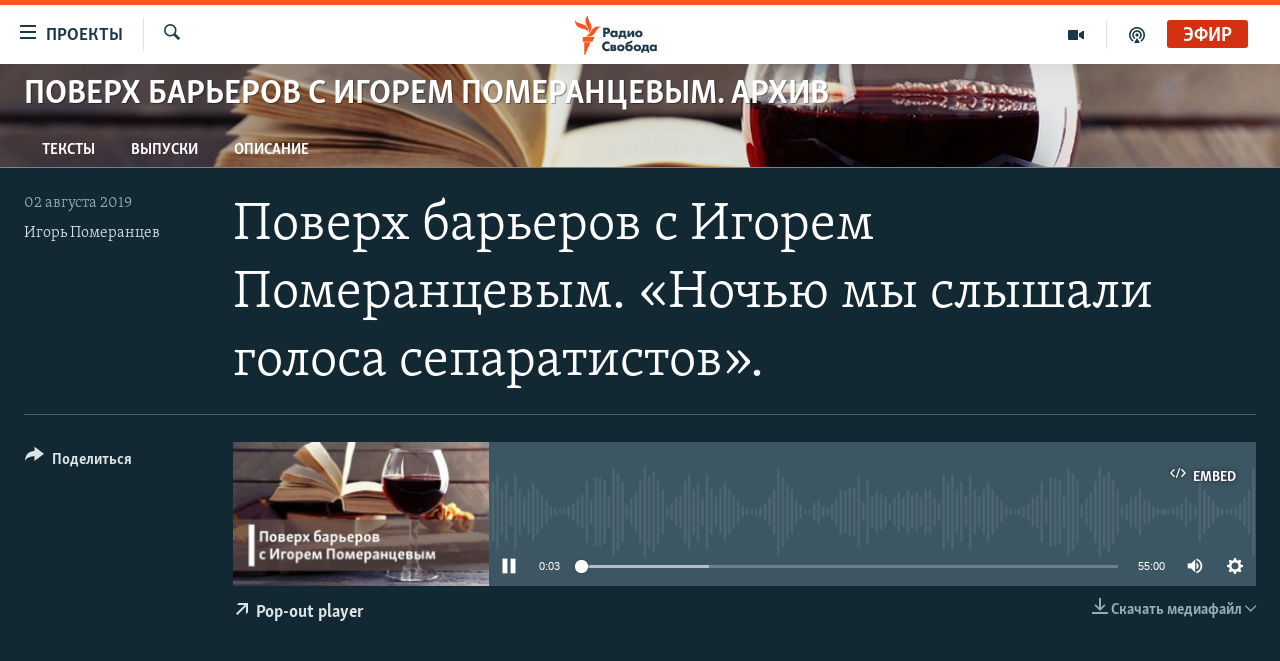

--- FILE ---
content_type: text/css; charset=utf-8
request_url: https://www.svoboda.org/api/customization/zonecustomcss?zoneId=213&cv=1
body_size: -6
content:
.prog-hdr {
  background: url("https://gdb.rferl.org/A65BF7C8-8BA6-41CB-BDB9-9692DC543B70.jpg") #bb2222 no-repeat center top;
  background-size: cover;
}
.title--program {
  text-shadow: 1px 1px 1px rgba(0,0,0,.4);
}